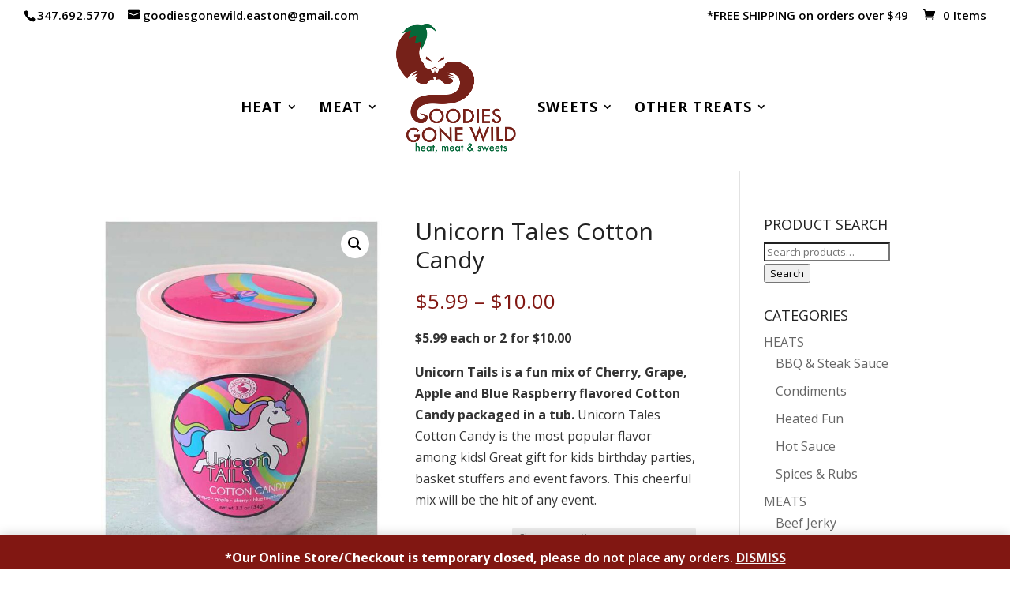

--- FILE ---
content_type: text/html; charset=utf-8
request_url: https://www.google.com/maps/d/embed?mid=1RA3XSRI_HVR-4AmyYQVc_DGB196RPtIz
body_size: 18683
content:
<!DOCTYPE html><html itemscope itemtype="http://schema.org/WebSite"><head><script nonce="ppq4fFUscJVVkYMbEFwgjw">window['ppConfig'] = {productName: '06194a8f37177242d55a18e38c5a91c6', deleteIsEnforced:  false , sealIsEnforced:  false , heartbeatRate:  0.5 , periodicReportingRateMillis:  60000.0 , disableAllReporting:  false };(function(){'use strict';function k(a){var b=0;return function(){return b<a.length?{done:!1,value:a[b++]}:{done:!0}}}function l(a){var b=typeof Symbol!="undefined"&&Symbol.iterator&&a[Symbol.iterator];if(b)return b.call(a);if(typeof a.length=="number")return{next:k(a)};throw Error(String(a)+" is not an iterable or ArrayLike");}var m=typeof Object.defineProperties=="function"?Object.defineProperty:function(a,b,c){if(a==Array.prototype||a==Object.prototype)return a;a[b]=c.value;return a};
function n(a){a=["object"==typeof globalThis&&globalThis,a,"object"==typeof window&&window,"object"==typeof self&&self,"object"==typeof global&&global];for(var b=0;b<a.length;++b){var c=a[b];if(c&&c.Math==Math)return c}throw Error("Cannot find global object");}var p=n(this);function q(a,b){if(b)a:{var c=p;a=a.split(".");for(var d=0;d<a.length-1;d++){var e=a[d];if(!(e in c))break a;c=c[e]}a=a[a.length-1];d=c[a];b=b(d);b!=d&&b!=null&&m(c,a,{configurable:!0,writable:!0,value:b})}}
q("Object.is",function(a){return a?a:function(b,c){return b===c?b!==0||1/b===1/c:b!==b&&c!==c}});q("Array.prototype.includes",function(a){return a?a:function(b,c){var d=this;d instanceof String&&(d=String(d));var e=d.length;c=c||0;for(c<0&&(c=Math.max(c+e,0));c<e;c++){var f=d[c];if(f===b||Object.is(f,b))return!0}return!1}});
q("String.prototype.includes",function(a){return a?a:function(b,c){if(this==null)throw new TypeError("The 'this' value for String.prototype.includes must not be null or undefined");if(b instanceof RegExp)throw new TypeError("First argument to String.prototype.includes must not be a regular expression");return this.indexOf(b,c||0)!==-1}});function r(a,b,c){a("https://csp.withgoogle.com/csp/proto/"+encodeURIComponent(b),JSON.stringify(c))}function t(){var a;if((a=window.ppConfig)==null?0:a.disableAllReporting)return function(){};var b,c,d,e;return(e=(b=window)==null?void 0:(c=b.navigator)==null?void 0:(d=c.sendBeacon)==null?void 0:d.bind(navigator))!=null?e:u}function u(a,b){var c=new XMLHttpRequest;c.open("POST",a);c.send(b)}
function v(){var a=(w=Object.prototype)==null?void 0:w.__lookupGetter__("__proto__"),b=x,c=y;return function(){var d=a.call(this),e,f,g,h;r(c,b,{type:"ACCESS_GET",origin:(f=window.location.origin)!=null?f:"unknown",report:{className:(g=d==null?void 0:(e=d.constructor)==null?void 0:e.name)!=null?g:"unknown",stackTrace:(h=Error().stack)!=null?h:"unknown"}});return d}}
function z(){var a=(A=Object.prototype)==null?void 0:A.__lookupSetter__("__proto__"),b=x,c=y;return function(d){d=a.call(this,d);var e,f,g,h;r(c,b,{type:"ACCESS_SET",origin:(f=window.location.origin)!=null?f:"unknown",report:{className:(g=d==null?void 0:(e=d.constructor)==null?void 0:e.name)!=null?g:"unknown",stackTrace:(h=Error().stack)!=null?h:"unknown"}});return d}}function B(a,b){C(a.productName,b);setInterval(function(){C(a.productName,b)},a.periodicReportingRateMillis)}
var D="constructor __defineGetter__ __defineSetter__ hasOwnProperty __lookupGetter__ __lookupSetter__ isPrototypeOf propertyIsEnumerable toString valueOf __proto__ toLocaleString x_ngfn_x".split(" "),E=D.concat,F=navigator.userAgent.match(/Firefox\/([0-9]+)\./),G=(!F||F.length<2?0:Number(F[1])<75)?["toSource"]:[],H;if(G instanceof Array)H=G;else{for(var I=l(G),J,K=[];!(J=I.next()).done;)K.push(J.value);H=K}var L=E.call(D,H),M=[];
function C(a,b){for(var c=[],d=l(Object.getOwnPropertyNames(Object.prototype)),e=d.next();!e.done;e=d.next())e=e.value,L.includes(e)||M.includes(e)||c.push(e);e=Object.prototype;d=[];for(var f=0;f<c.length;f++){var g=c[f];d[f]={name:g,descriptor:Object.getOwnPropertyDescriptor(Object.prototype,g),type:typeof e[g]}}if(d.length!==0){c=l(d);for(e=c.next();!e.done;e=c.next())M.push(e.value.name);var h;r(b,a,{type:"SEAL",origin:(h=window.location.origin)!=null?h:"unknown",report:{blockers:d}})}};var N=Math.random(),O=t(),P=window.ppConfig;P&&(P.disableAllReporting||P.deleteIsEnforced&&P.sealIsEnforced||N<P.heartbeatRate&&r(O,P.productName,{origin:window.location.origin,type:"HEARTBEAT"}));var y=t(),Q=window.ppConfig;if(Q)if(Q.deleteIsEnforced)delete Object.prototype.__proto__;else if(!Q.disableAllReporting){var x=Q.productName;try{var w,A;Object.defineProperty(Object.prototype,"__proto__",{enumerable:!1,get:v(),set:z()})}catch(a){}}
(function(){var a=t(),b=window.ppConfig;b&&(b.sealIsEnforced?Object.seal(Object.prototype):b.disableAllReporting||(document.readyState!=="loading"?B(b,a):document.addEventListener("DOMContentLoaded",function(){B(b,a)})))})();}).call(this);
</script><title itemprop="name">Goodies Gone Wild - Google My Maps</title><meta name="robots" content="noindex,nofollow"/><meta http-equiv="X-UA-Compatible" content="IE=edge,chrome=1"><meta name="viewport" content="initial-scale=1.0,minimum-scale=1.0,maximum-scale=1.0,user-scalable=0,width=device-width"/><meta name="description" itemprop="description" content="Goodies Gone Wild"/><meta itemprop="url" content="https://www.google.com/maps/d/viewer?mid=1RA3XSRI_HVR-4AmyYQVc_DGB196RPtIz"/><meta itemprop="image" content="https://www.google.com/maps/d/thumbnail?mid=1RA3XSRI_HVR-4AmyYQVc_DGB196RPtIz"/><meta property="og:type" content="website"/><meta property="og:title" content="Goodies Gone Wild - Google My Maps"/><meta property="og:description" content="Goodies Gone Wild"/><meta property="og:url" content="https://www.google.com/maps/d/viewer?mid=1RA3XSRI_HVR-4AmyYQVc_DGB196RPtIz"/><meta property="og:image" content="https://www.google.com/maps/d/thumbnail?mid=1RA3XSRI_HVR-4AmyYQVc_DGB196RPtIz"/><meta property="og:site_name" content="Google My Maps"/><meta name="twitter:card" content="summary_large_image"/><meta name="twitter:title" content="Goodies Gone Wild - Google My Maps"/><meta name="twitter:description" content="Goodies Gone Wild"/><meta name="twitter:image:src" content="https://www.google.com/maps/d/thumbnail?mid=1RA3XSRI_HVR-4AmyYQVc_DGB196RPtIz"/><link rel="stylesheet" id="gmeviewer-styles" href="https://www.gstatic.com/mapspro/_/ss/k=mapspro.gmeviewer.ZPef100W6CI.L.W.O/am=AAAE/d=0/rs=ABjfnFU-qGe8BTkBR_LzMLwzNczeEtSkkw" nonce="E02uYMCFU7erJ5PQ-XFeiw"><link rel="stylesheet" href="https://fonts.googleapis.com/css?family=Roboto:300,400,500,700" nonce="E02uYMCFU7erJ5PQ-XFeiw"><link rel="shortcut icon" href="//www.gstatic.com/mapspro/images/favicon-001.ico"><link rel="canonical" href="https://www.google.com/mymaps/viewer?mid=1RA3XSRI_HVR-4AmyYQVc_DGB196RPtIz&amp;hl=en_US"></head><body jscontroller="O1VPAb" jsaction="click:cOuCgd;"><div class="c4YZDc HzV7m-b7CEbf SfQLQb-dIxMhd-bN97Pc-b3rLgd"><div class="jQhVs-haAclf"><div class="jQhVs-uMX1Ee-My5Dr-purZT-uDEFge"><div class="jQhVs-uMX1Ee-My5Dr-purZT-uDEFge-bN97Pc"><div class="jQhVs-uMX1Ee-My5Dr-purZT-uDEFge-Bz112c"></div><div class="jQhVs-uMX1Ee-My5Dr-purZT-uDEFge-fmcmS-haAclf"><div class="jQhVs-uMX1Ee-My5Dr-purZT-uDEFge-fmcmS">Open full screen to view more</div></div></div></div></div><div class="i4ewOd-haAclf"><div class="i4ewOd-UzWXSb" id="map-canvas"></div></div><div class="X3SwIb-haAclf NBDE7b-oxvKad"><div class="X3SwIb-i8xkGf"></div></div><div class="Te60Vd-ZMv3u dIxMhd-bN97Pc-b3rLgd"><div class="dIxMhd-bN97Pc-Tswv1b-Bz112c"></div><div class="dIxMhd-bN97Pc-b3rLgd-fmcmS">This map was created by a user. <a href="//support.google.com/mymaps/answer/3024454?hl=en&amp;amp;ref_topic=3188329" target="_blank">Learn how to create your own.</a></div><div class="dIxMhd-bN97Pc-b3rLgd-TvD9Pc" title="Close"></div></div><script nonce="ppq4fFUscJVVkYMbEFwgjw">this.gbar_=this.gbar_||{};(function(_){var window=this;
try{
_.Fd=function(a,b,c){if(!a.j)if(c instanceof Array)for(var d of c)_.Fd(a,b,d);else{d=(0,_.y)(a.C,a,b);const e=a.v+c;a.v++;b.dataset.eqid=e;a.B[e]=d;b&&b.addEventListener?b.addEventListener(c,d,!1):b&&b.attachEvent?b.attachEvent("on"+c,d):a.o.log(Error("t`"+b))}};
}catch(e){_._DumpException(e)}
try{
var Gd=document.querySelector(".gb_J .gb_B"),Hd=document.querySelector("#gb.gb_ad");Gd&&!Hd&&_.Fd(_.od,Gd,"click");
}catch(e){_._DumpException(e)}
try{
_.qh=function(a){if(a.v)return a.v;for(const b in a.i)if(a.i[b].ka()&&a.i[b].B())return a.i[b];return null};_.rh=function(a,b){a.i[b.J()]=b};var sh=new class extends _.N{constructor(){var a=_.$c;super();this.B=a;this.v=null;this.o={};this.C={};this.i={};this.j=null}A(a){this.i[a]&&(_.qh(this)&&_.qh(this).J()==a||this.i[a].P(!0))}Ua(a){this.j=a;for(const b in this.i)this.i[b].ka()&&this.i[b].Ua(a)}oc(a){return a in this.i?this.i[a]:null}};_.rd("dd",sh);
}catch(e){_._DumpException(e)}
try{
_.Ji=function(a,b){return _.H(a,36,b)};
}catch(e){_._DumpException(e)}
try{
var Ki=document.querySelector(".gb_z .gb_B"),Li=document.querySelector("#gb.gb_ad");Ki&&!Li&&_.Fd(_.od,Ki,"click");
}catch(e){_._DumpException(e)}
})(this.gbar_);
// Google Inc.
</script><script nonce="ppq4fFUscJVVkYMbEFwgjw">
  function _DumpException(e) {
    if (window.console) {
      window.console.error(e.stack);
    }
  }
  var _pageData = "[[1,null,null,null,null,null,null,null,null,null,\"at\",\"\",\"\",1768712546806,\"\",\"en_US\",false,[],\"https://www.google.com/maps/d/viewer?mid\\u003d1RA3XSRI_HVR-4AmyYQVc_DGB196RPtIz\",\"https://www.google.com/maps/d/embed?mid\\u003d1RA3XSRI_HVR-4AmyYQVc_DGB196RPtIz\\u0026ehbc\\u003d2E312F\",\"https://www.google.com/maps/d/edit?mid\\u003d1RA3XSRI_HVR-4AmyYQVc_DGB196RPtIz\",\"https://www.google.com/maps/d/thumbnail?mid\\u003d1RA3XSRI_HVR-4AmyYQVc_DGB196RPtIz\",null,null,true,\"https://www.google.com/maps/d/print?mid\\u003d1RA3XSRI_HVR-4AmyYQVc_DGB196RPtIz\",\"https://www.google.com/maps/d/pdf?mid\\u003d1RA3XSRI_HVR-4AmyYQVc_DGB196RPtIz\",\"https://www.google.com/maps/d/viewer?mid\\u003d1RA3XSRI_HVR-4AmyYQVc_DGB196RPtIz\",null,false,\"/maps/d\",\"maps/sharing\",\"//www.google.com/intl/en_US/help/terms_maps.html\",true,\"https://docs.google.com/picker\",null,false,null,[[[\"//www.gstatic.com/mapspro/images/google-my-maps-logo-regular-001.png\",143,25],[\"//www.gstatic.com/mapspro/images/google-my-maps-logo-regular-2x-001.png\",286,50]],[[\"//www.gstatic.com/mapspro/images/google-my-maps-logo-small-001.png\",113,20],[\"//www.gstatic.com/mapspro/images/google-my-maps-logo-small-2x-001.png\",226,40]]],1,\"https://www.gstatic.com/mapspro/_/js/k\\u003dmapspro.gmeviewer.en_US.knJKv4m5-eY.O/am\\u003dAAAE/d\\u003d0/rs\\u003dABjfnFWJ7eYXBrZ1WlLyBY6MwF9-imcrgg/m\\u003dgmeviewer_base\",null,null,true,null,\"US\",null,null,null,null,null,null,true],[\"mf.map\",\"1RA3XSRI_HVR-4AmyYQVc_DGB196RPtIz\",\"Goodies Gone Wild\",null,[-74.57287079680674,39.27508631326788,-74.5717375635798,39.27464093847604],[-74.5722322,39.2748268,-74.5722322,39.2748268],[[null,\"cFFa2rODdqc\",\"Goodies Gone Wild\",\"\",[[[\"[data-uri]\\u003d\"],null,5,1,null,[[\"932 Boardwalk\"]],[[[],null,1,1,[[null,[39.2748268,-74.5722322]],\"0\",null,\"cFFa2rODdqc\",[39.2748268,-74.5722322],[0,0],\"3750E8C53621A7C0\"],[[\"Goodies Gone Wild\"]]]]]],null,null,true,null,null,null,null,[[\"cFFa2rODdqc\",1,null,null,null,\"https://www.google.com/maps/d/kml?mid\\u003d1RA3XSRI_HVR-4AmyYQVc_DGB196RPtIz\\u0026resourcekey\\u0026lid\\u003dcFFa2rODdqc\",null,null,null,null,null,2,null,[[[\"3750E8C53621A7C0\",[[[39.2748268,-74.5722322]]],null,null,0,[[\"name\",[\"Goodies Gone Wild\"],1],[\"description\",[\"932 Boardwalk\"],1],[[null,\"https://mymaps.usercontent.google.com/hostedimage/m/*/[base64]?fife\"]],null,[null,\"ChIJU1QT00qVwIkRvHF_9gWi7q8\",true]],[1,[\"Goodies Gone Wild\"]],0]],[[[\"[data-uri]\\u003d\",null,0.25],[[\"0288D1\",1],1200],[[\"0288D1\",0.2980392156862745],[\"0288D1\",1],1200]]]]]],null,null,null,null,null,2]],[2],null,null,\"mapspro_in_drive\",\"1RA3XSRI_HVR-4AmyYQVc_DGB196RPtIz\",\"https://drive.google.com/abuse?id\\u003d1RA3XSRI_HVR-4AmyYQVc_DGB196RPtIz\",true,false,false,\"\",2,false,\"https://www.google.com/maps/d/kml?mid\\u003d1RA3XSRI_HVR-4AmyYQVc_DGB196RPtIz\\u0026resourcekey\",128141,true,false,\"\",true,\"\",true,null,[null,null,[1620243538,695572000],[1620243538,747000000]],false,\"https://support.google.com/legal/troubleshooter/1114905#ts\\u003d9723198%2C1115689\"]]";</script><script type="text/javascript" src="//maps.googleapis.com/maps/api/js?v=3.61&client=google-maps-pro&language=en_US&region=US&libraries=places,visualization,geometry,search" nonce="ppq4fFUscJVVkYMbEFwgjw"></script><script id="base-js" src="https://www.gstatic.com/mapspro/_/js/k=mapspro.gmeviewer.en_US.knJKv4m5-eY.O/am=AAAE/d=0/rs=ABjfnFWJ7eYXBrZ1WlLyBY6MwF9-imcrgg/m=gmeviewer_base" nonce="ppq4fFUscJVVkYMbEFwgjw"></script><script nonce="ppq4fFUscJVVkYMbEFwgjw">_startApp();</script></div><div ng-non-bindable=""><div class="gb_L">Google apps</div></div><script nonce="ppq4fFUscJVVkYMbEFwgjw">this.gbar_=this.gbar_||{};(function(_){var window=this;
try{
var Od;Od=class extends _.sd{};_.Pd=function(a,b){if(b in a.i)return a.i[b];throw new Od;};_.Qd=function(a){return _.Pd(_.pd.i(),a)};
}catch(e){_._DumpException(e)}
try{
/*

 Copyright Google LLC
 SPDX-License-Identifier: Apache-2.0
*/
var Td;_.Rd=function(a){const b=a.length;if(b>0){const c=Array(b);for(let d=0;d<b;d++)c[d]=a[d];return c}return[]};Td=function(a){return new _.Sd(b=>b.substr(0,a.length+1).toLowerCase()===a+":")};_.Ud=globalThis.trustedTypes;_.Vd=class{constructor(a){this.i=a}toString(){return this.i}};_.Wd=new _.Vd("about:invalid#zClosurez");_.Sd=class{constructor(a){this.Wh=a}};_.Xd=[Td("data"),Td("http"),Td("https"),Td("mailto"),Td("ftp"),new _.Sd(a=>/^[^:]*([/?#]|$)/.test(a))];_.Yd=class{constructor(a){this.i=a}toString(){return this.i+""}};_.Zd=new _.Yd(_.Ud?_.Ud.emptyHTML:"");
}catch(e){_._DumpException(e)}
try{
var de,pe,se,ce,ee,je;_.$d=function(a){return a==null?a:(0,_.Na)(a)?a|0:void 0};_.ae=function(a){if(a==null)return a;if(typeof a==="string"&&a)a=+a;else if(typeof a!=="number")return;return(0,_.Na)(a)?a|0:void 0};_.be=function(a,b){return a.lastIndexOf(b,0)==0};de=function(){let a=null;if(!ce)return a;try{const b=c=>c;a=ce.createPolicy("ogb-qtm#html",{createHTML:b,createScript:b,createScriptURL:b})}catch(b){}return a};_.fe=function(){ee===void 0&&(ee=de());return ee};
_.he=function(a){const b=_.fe();a=b?b.createScriptURL(a):a;return new _.ge(a)};_.ie=function(a){if(a instanceof _.ge)return a.i;throw Error("x");};_.ke=function(a){if(je.test(a))return a};_.le=function(a){if(a instanceof _.Vd)if(a instanceof _.Vd)a=a.i;else throw Error("x");else a=_.ke(a);return a};_.me=function(a,b=document){let c;const d=(c=b.querySelector)==null?void 0:c.call(b,`${a}[nonce]`);return d==null?"":d.nonce||d.getAttribute("nonce")||""};
_.ne=function(a,b,c,d){return _.$d(_.Pc(a,b,c,d))};_.R=function(a,b,c){return _.Ma(_.Pc(a,b,c,_.Oc))};_.oe=function(a,b){return _.ae(_.Pc(a,b,void 0,_.Oc))};pe=class extends _.M{constructor(a){super(a)}Yb(a){return _.K(this,24,a)}};_.qe=function(){return _.B(_.kd,pe,1)};_.re=function(a){var b=_.Ka(a);return b=="array"||b=="object"&&typeof a.length=="number"};ce=_.Ud;_.ge=class{constructor(a){this.i=a}toString(){return this.i+""}};je=/^\s*(?!javascript:)(?:[\w+.-]+:|[^:/?#]*(?:[/?#]|$))/i;var ye,Ce,te;_.ve=function(a){return a?new te(_.ue(a)):se||(se=new te)};_.we=function(a,b){return typeof b==="string"?a.getElementById(b):b};_.S=function(a,b){var c=b||document;c.getElementsByClassName?a=c.getElementsByClassName(a)[0]:(c=document,a=a?(b||c).querySelector(a?"."+a:""):_.xe(c,"*",a,b)[0]||null);return a||null};_.xe=function(a,b,c,d){a=d||a;return(b=b&&b!="*"?String(b).toUpperCase():"")||c?a.querySelectorAll(b+(c?"."+c:"")):a.getElementsByTagName("*")};
_.ze=function(a,b){_.Bb(b,function(c,d){d=="style"?a.style.cssText=c:d=="class"?a.className=c:d=="for"?a.htmlFor=c:ye.hasOwnProperty(d)?a.setAttribute(ye[d],c):_.be(d,"aria-")||_.be(d,"data-")?a.setAttribute(d,c):a[d]=c})};ye={cellpadding:"cellPadding",cellspacing:"cellSpacing",colspan:"colSpan",frameborder:"frameBorder",height:"height",maxlength:"maxLength",nonce:"nonce",role:"role",rowspan:"rowSpan",type:"type",usemap:"useMap",valign:"vAlign",width:"width"};
_.Ae=function(a){return a?a.defaultView:window};_.De=function(a,b){const c=b[1],d=_.Be(a,String(b[0]));c&&(typeof c==="string"?d.className=c:Array.isArray(c)?d.className=c.join(" "):_.ze(d,c));b.length>2&&Ce(a,d,b);return d};Ce=function(a,b,c){function d(e){e&&b.appendChild(typeof e==="string"?a.createTextNode(e):e)}for(let e=2;e<c.length;e++){const f=c[e];!_.re(f)||_.Lb(f)&&f.nodeType>0?d(f):_.fc(f&&typeof f.length=="number"&&typeof f.item=="function"?_.Rd(f):f,d)}};
_.Ee=function(a){return _.Be(document,a)};_.Be=function(a,b){b=String(b);a.contentType==="application/xhtml+xml"&&(b=b.toLowerCase());return a.createElement(b)};_.Fe=function(a){let b;for(;b=a.firstChild;)a.removeChild(b)};_.Ge=function(a){return a&&a.parentNode?a.parentNode.removeChild(a):null};_.He=function(a,b){return a&&b?a==b||a.contains(b):!1};_.ue=function(a){return a.nodeType==9?a:a.ownerDocument||a.document};te=function(a){this.i=a||_.t.document||document};_.n=te.prototype;
_.n.H=function(a){return _.we(this.i,a)};_.n.Ra=function(a,b,c){return _.De(this.i,arguments)};_.n.appendChild=function(a,b){a.appendChild(b)};_.n.Pe=_.Fe;_.n.tg=_.Ge;_.n.rg=_.He;
}catch(e){_._DumpException(e)}
try{
_.Qi=function(a){const b=_.me("script",a.ownerDocument);b&&a.setAttribute("nonce",b)};_.Ri=function(a){if(!a)return null;a=_.G(a,4);var b;a===null||a===void 0?b=null:b=_.he(a);return b};_.Si=function(a,b,c){a=a.ha;return _.yb(a,a[_.v]|0,b,c)!==void 0};_.Ti=class extends _.M{constructor(a){super(a)}};_.Ui=function(a,b){return(b||document).getElementsByTagName(String(a))};
}catch(e){_._DumpException(e)}
try{
var Wi=function(a,b,c){a<b?Vi(a+1,b):_.$c.log(Error("W`"+a+"`"+b),{url:c})},Vi=function(a,b){if(Xi){const c=_.Ee("SCRIPT");c.async=!0;c.type="text/javascript";c.charset="UTF-8";c.src=_.ie(Xi);_.Qi(c);c.onerror=_.Ob(Wi,a,b,c.src);_.Ui("HEAD")[0].appendChild(c)}},Yi=class extends _.M{constructor(a){super(a)}};var Zi=_.B(_.kd,Yi,17)||new Yi,$i,Xi=($i=_.B(Zi,_.Ti,1))?_.Ri($i):null,aj,bj=(aj=_.B(Zi,_.Ti,2))?_.Ri(aj):null,cj=function(){Vi(1,2);if(bj){const a=_.Ee("LINK");a.setAttribute("type","text/css");a.href=_.ie(bj).toString();a.rel="stylesheet";let b=_.me("style",document);b&&a.setAttribute("nonce",b);_.Ui("HEAD")[0].appendChild(a)}};(function(){const a=_.qe();if(_.R(a,18))cj();else{const b=_.oe(a,19)||0;window.addEventListener("load",()=>{window.setTimeout(cj,b)})}})();
}catch(e){_._DumpException(e)}
})(this.gbar_);
// Google Inc.
</script></body></html>

--- FILE ---
content_type: text/css
request_url: https://goodiesgonewild.com/wp-content/et-cache/1976/et-core-unified-1976.min.css?ver=1766131180
body_size: 583
content:
#et-info-phone,#et-info-email{font-weight:600}.footer-widget h4{font-weight:600}.et-pb-contact-message{color:#0a9852;font-size:18px;font-style:oblique;font-weight:600;text-align:left}.woocommerce button.button,.woocommerce-page button.button alt,.woocommerce button.button alt{color:#ffffff!important}.woocommerce a.button,.woocommerce-page a.button{color:#ffffff!important;border-width:1px!important;border-color:#811712!important}.woocommerce-store-notice,p.demo_store{background-color:#811712;color:#ffffff;font-weight:600!important}p.demo_store a{color:#f5f5f5!important;font-weight:700!important;text-transform:uppercase!important}.footer-widget table,.footer-widget table td{border:1px solid #222222;border-color:#222222!important}#footer-widgets .footer-widget a,#footer-widgets .footer-widget li a,#footer-widgets .footer-widget li a:hover{font-weight:600!important}#top-header{z-index:99999}#logo{max-height:220%;margin-top:-50px!important;margin-bottom:0px;z-index:100000}@media only screen and (max-width :980px){#logo{margin-top:0px;padding-top:30px;padding-bottom:0px}}@media only screen and (max-width:980px){#logo{min-height:100px}}.et-fixed-header #logo{max-height:100px}@media all and (min-width:981px){.centered-inline-logo-wrap{width:auto!important}.et_header_style_split #main-header.et-fixed-header .centered-inline-logo-wrap{width:auto!important}@media (max-width:980px){.et_header_style_left #logo,.et_header_style_split #logo{max-height:150px!important}}@media (max-width:980px){.et_header_style_left #logo,.et_header_style_split #logo{max-height:150px}}@media only screen and (max-width:780px){.et_header_style_left #logo,.et_header_style_split #logo{margin-top:0px!important;padding-top:0px!important}}@media (min-width:800px) and (max-width:1036px){.et_header_style_left #logo,.et_header_style_split #logo{max-height:192px!important}}@media all and (min-width:981px){.centered-inline-logo-wrap{width:auto!important}.et_header_style_split header:not(.et-fixed-header) .centered-inline-logo-wrap #logo{max-width:300px!important}}}@media (max-width:980px){.et_header_style_left #logo,.et_header_style_split #logo{max-height:130px;margin-bottom:-15px!important;padding-bottom:0px!important}}#main-header,#main-header.et-fixed-header{box-shadow:none!important}#top-menu li li a:hover{background:#811712;color:#ffffff!important}#top-menu li li.current-menu-item>a:hover{background:#811712;color:#ffffff!important}#main-header #top-menu li li.current-menu-item>a:hover{color:#ffffff!important}#main-header #top-menu li.current-menu-item>a{color:#222222!important}.et_mobile_menu li a:hover,.nav ul li a:hover{opacity:.9}#top-menu li.current-menu-ancestor>a{color:#000000!important}.et-fixed-header #top-menu li.current-menu-ancestor>a{color:#000000!important}.nav li ul{width:280px}#top-menu li li a{width:240px;padding:6px 12px}